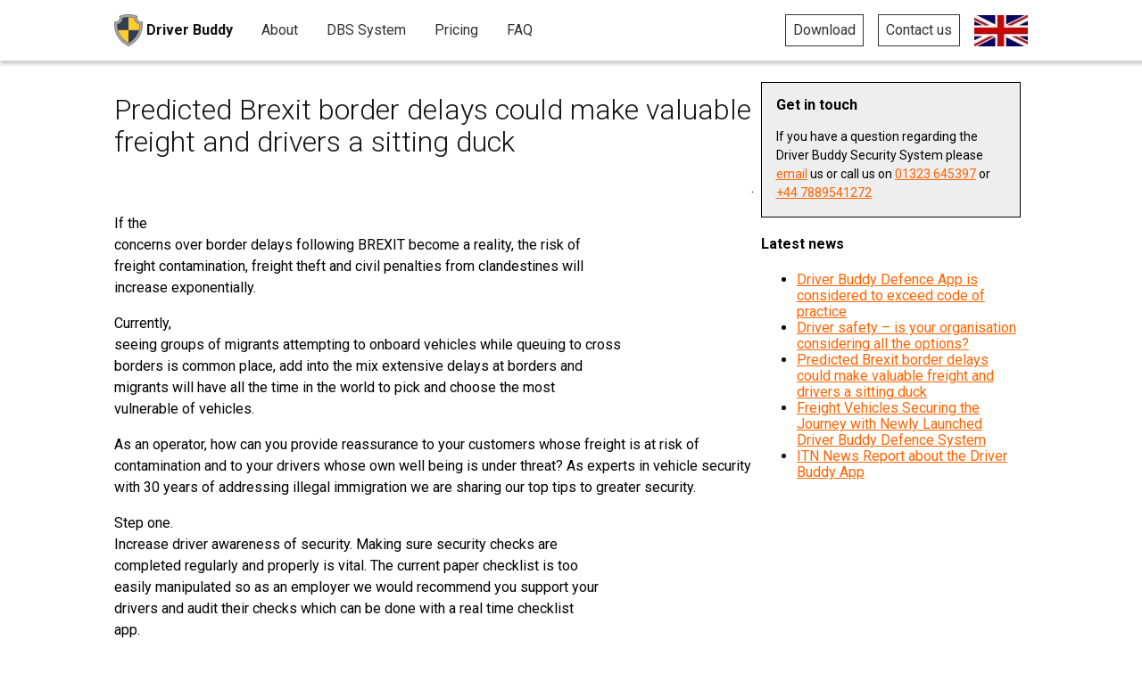

--- FILE ---
content_type: text/html;charset=UTF-8
request_url: https://www.driverbuddydefence.com/predicted-brexit-border-delays-could-make-valuable-freight-and-drivers-a-sitting-duck/
body_size: 2730
content:
<!DOCTYPE html><html><head> <!-- Global site tag (gtag.js) - Google Analytics -->   <meta charset="UTF-8"> <meta name="viewport" content="width=device-width, initial-scale=1"> <link rel="stylesheet" href="/css/style.css"> <link rel="preload" type="text/css" href="/css/style.css" as="style"> <link rel="stylesheet" type="text/css" href="/css/style.css"> <title>Predicted Brexit border delays could make valuable freight and drivers a sitting duck</title> </head> <body class=""> <header class="mb3"> <div class="bg-white pa3 shadow-3"> <div class="mw8-l w-100 center"> <nav id="site-navigation" class="flex items-center flex-wrap flex-nowrap-l"> <button class="menu-toggle dn" aria-controls="primary-menu" aria-expanded="false" style="display: none;"> Primary Menu </button> <a class="link near-black b f6 f5-ns mr2 mr4-l flex items-center pb0-ns" href="/" rel="home"> <img class="mr1" src="/wp-content/uploads//2017/11/DB-Sheild-e1512034339732.png">Driver Buddy </a> <div class="mt3 mt3-m mt0-l flex items-center justify-between-l w-100 w-100-m w-auto-ns order-3 order-0-l"><a href="/about/" class="link dim dark-gray f6 f5-ns dib mr4-ns mr2 menu-item menu-item-type-post_type menu-item-object-page">About</a> <a href="/features/" class="link dim dark-gray f6 f5-ns dib mr4-ns mr2 menu-item menu-item-type-post_type menu-item-object-page">DBS System</a> <a href="/pricing/" class="link dim dark-gray f6 f5-ns dib mr4-ns mr2 menu-item menu-item-type-post_type menu-item-object-page">Pricing</a> <a href="/faq/" class="link dim dark-gray f6 f5-ns dib mr4-ns mr2 menu-item menu-item-type-post_type menu-item-object-page">FAQ</a> <!-- <a href="/news/" class="link dim dark-gray f6 f5-ns dib mr4-ns mr2 menu-item menu-item-type-post_type menu-item-object-page">News</a> --> </div> <div class="flex flex-auto items-center justify-end"><a href="/download/" class="no-underline dark-gray f6 f5-ns inline-flex ba ph2 pv2 mr3 menu-item menu-item-type-post_type menu-item-object-page">Download</a> <a href="/contact/" class="no-underline dark-gray f6 f5-ns inline-flex ba ph2 pv2 menu-item menu-item-type-post_type menu-item-object-page">Contact us</a> </div> <div class="textwidget"> <div><img class="ml3 dn db-ns" src="/wp-content/uploads//2019/05/union-jack-1027898_960_720-e1559058542136.jpg" alt=""></div> </div> </nav><!-- #site-navigation --> </div><!-- .site-branding --> </div> </header><!-- #masthead --> <div class="ph3"> <div class="mw8 center"> <div class="cf"> <div class="fl w-100 w-70-l"> <main id="main" class="site-main"> <article class="bg-white"> <header class="entry-header"> <div class="center"> <h1 class="near-black headline fw3">Predicted Brexit border delays could make valuable freight and drivers a sitting duck</h1> </div> </header><!-- .entry-header --> <div class="lh-copy"> <div class="center lh-copy"> <!-- wp:paragraph {"align":"right"} --> <p style="text-align:right"> . </p> <!-- /wp:paragraph --> <!-- wp:paragraph --> <p>If the<br> concerns over border delays following BREXIT become a reality, the risk of<br> freight contamination, freight theft and civil penalties from clandestines will<br> increase exponentially.</p> <!-- /wp:paragraph --> <!-- wp:paragraph --> <p>Currently,<br> seeing groups of migrants attempting to onboard vehicles while queuing to cross<br> borders is common place, add into the mix extensive delays at borders and<br> migrants will have all the time in the world to pick and choose the most<br> vulnerable of vehicles.</p> <!-- /wp:paragraph --> <!-- wp:paragraph --> <p>As an operator, how can you provide reassurance to your customers whose freight is at risk of contamination and to your drivers whose own well being is under threat? As experts in vehicle security with 30 years of addressing illegal immigration we are sharing our top tips to greater security.</p> <!-- /wp:paragraph --> <!-- wp:paragraph --> <p>Step one.<br> Increase driver awareness of security. Making sure security checks are<br> completed regularly and properly is vital. The current paper checklist is too<br> easily manipulated so as an employer we would recommend you support your<br> drivers and audit their checks which can be done with a real time checklist<br> app.</p> <!-- /wp:paragraph --> <!-- wp:paragraph --> <p>Step two.<br> Increase visual security, between 60 – 80% of vehicles crossing borders have no<br> form of security lock applied to the vehicle, making them an easy target for<br> migrants wanting to catch a ride. Adding a robust, easy to identify, tamper<br> proof lock will make people think twice before targeting you. &nbsp;</p> <!-- /wp:paragraph --> <!-- wp:paragraph --> <p>Step three. Increase trailer security with real time alerts to drivers and operators should people attempt to board a trailer. To discuss your concerns over freight and driver security please call 01323 749112 or email enquiries@driverbuddydefence.com or visit www.driverbuddydefence.com</p> <!-- /wp:paragraph --> </div> </div> </article> </main> </div> <div class="fl w-100 w-30-l pa2"> <div class="pa3 ba bg-light-gray"> <p class="mt0 b">Get in touch</p> <p class="f6 lh-copy measure mv0"> If you have a question regarding the Driver Buddy Security System please <a href="mailto:claire@driverbuddydefence.com">email</a> us or call us on <a href="tel:01323645397">01323 645397</a> or <a href="tel:447889541272">+44 7889541272</a> </p> </div> <h4>Latest news</h4> <ul> <li> <a href="/driver-buddy-defence-app-is-considered-to-exceed-code-of-practice/">Driver Buddy Defence App is considered to exceed code of practice</a> </li> <li> <a href="/driver-safety-is-your-organisation-considering-all-the-options/">Driver safety – is your organisation considering all the options?</a> </li> <li> <a href="/predicted-brexit-border-delays-could-make-valuable-freight-and-drivers-a-sitting-duck/">Predicted Brexit border delays could make valuable freight and drivers a sitting duck</a> </li> <li> <a href="/freight-vehicles-securing-the-journey-with-newly-launched-driver-buddy-defence-system/">Freight Vehicles Securing the Journey with Newly Launched Driver Buddy Defence System</a> </li> <li> <a href="/itn-news-report-about-the-driver-buddy-app/">ITN News Report about the Driver Buddy App</a> </li> </ul> </div> </div> </div> </div> <section id="custom_html-2" class="widget_text widget widget_custom_html"><div class="textwidget custom-html-widget"><article class="bg-orange pa3"><div class="mw8 center flex items-center flex-column flex-row-ns"> <!--img alt="An imag of a shield" src="/wp-content/uploads/2017/11/security.svg" class="pr4-ns" width="64" --><div class=""><h2 class="fw4 black mt0 mb3">Learn more</h2><p class="black measure lh-copy ">If you would like to learn more about the Driver Buddy System please get in touch.</p></div> <a href="/contact/" class="no-underline f6 tc db pv3 ph6 bg-animate bg-near-black b hover-bg-dark-gray hover-white white br2"> Get in touch </a></div></article></div></section> <footer class="bg-near-black moon-gray pa3"><div class="center mw8 w-100 lh-copy"><div class="flex flex-wrap"><section id="nav_menu-6" class="widget widget_nav_menu w-100 w-50-m w-25-l"><h3 class="moon-gray">Privacy and legal</h3><div class="flex flex-column"><a href="//www.driverbuddydefence.com/intellectual-property/" class="fw4 moon-gray hover-white link mr3 menu-item menu-item-type-post_type menu-item-object-page" target="">Intellectual Property</a><a href="//www.driverbuddydefence.com/privacy-policy/" class="fw4 moon-gray hover-white link mr3 menu-item menu-item-type-post_type menu-item-object-page" target="">Privacy Policy</a><a href="//www.driverbuddydefence.com/terms-and-conditions/" class="fw4 moon-gray hover-white link mr3 menu-item menu-item-type-post_type menu-item-object-page" target="">Terms and Conditions</a><a href="//www.driverbuddydefence.com/trademark/" class="fw4 moon-gray hover-white link mr3 menu-item menu-item-type-post_type menu-item-object-page" target="">Trademark</a></div></section><section id="nav_menu-7" class="widget widget_nav_menu w-100 w-50-m w-25-l"><h3 class="moon-gray">Get in touch</h3><div class="flex flex-column"><a href="mailto:info@driverbuddydefence.com" class="fw4 moon-gray hover-white link menu-item menu-item-type-custom menu-item-object-custom" target="">info@driverbuddydefence.com</a><a href="//www.driverbuddydefence.com/contact/" class="fw4 moon-gray hover-white link menu-item menu-item-type-post_type menu-item-object-page" target="">Contact us</a><a href="https://twitter.com/driverbuddydef" class="fw4 moon-gray hover-white link menu-item menu-item-type-custom menu-item-object-custom" target="_blank">Twitter</a><a href="https://www.linkedin.com/company/21716364/" class="fw4 moon-gray hover-white link menu-item menu-item-type-custom menu-item-object-custom" target="_blank">Linked In</a></div></section><section id="text-2" class="widget widget_text w-100 w-50-m w-25-l"><h3 class="moon-gray">About us</h3><div class="textwidget"><p class="moon-gray f6">AET Int Ltd is a privately owned, UK registered company which holds all rights and control over the Driver Buddy Defence<sup>TM</sup> Vehicle Security (DBS) System.</p><p class="moon-gray f6">Company No.&nbsp;8643623</p></div></section></div><div><p class="moon-gray mb0 f6"> Driver Buddy Defence © 2019</p></div></div></footer>  
</body></html>